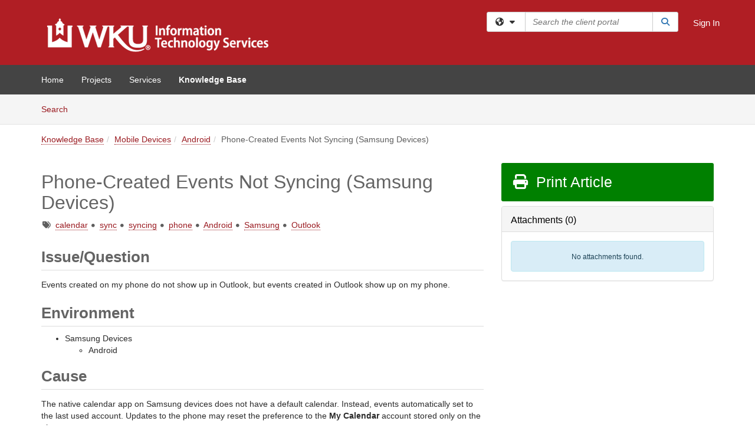

--- FILE ---
content_type: text/html; charset=utf-8
request_url: https://td.wku.edu/TDClient/34/Portal/KB/ArticleDet?ID=2670
body_size: 18060
content:

<!DOCTYPE html>

<html lang="en" xmlns="http://www.w3.org/1999/xhtml">
<head><meta name="viewport" content="width=device-width, initial-scale=1.0" /><!-- Google Tag Manager -->
<script>(function(w,d,s,l,i){w[l]=w[l]||[];w[l].push({'gtm.start':
new Date().getTime(),event:'gtm.js'});var f=d.getElementsByTagName(s)[0],
j=d.createElement(s),dl=l!='dataLayer'?'&l='+l:'';j.async=true;j.src=
'https://www.googletagmanager.com/gtm.js?id='+i+dl;f.parentNode.insertBefore(j,f);
})(window,document,'script','dataLayer','GTM-WR9V5K73');</script>
<!-- End Google Tag Manager --><script>
  window.TdxGtmContext = {"User":{"Id":0,"UID":"00000000-0000-0000-0000-000000000000","UserName":"","FullName":"Public User","AlertEmail":"publicuser@noreply.com","Role":"Experience User","HasTDNext":false,"StandardApplicationNames":null,"TicketApplicationNames":[],"AssetApplicationNames":[],"ClientPortalApplicationNames":[],"Type":"Technician","Analytics":{"Title":null,"Organization":null}},"Partition":{"Id":3037,"Name":"Western Kentucky University Production"},"BillableEntity":{"Id":1,"Name":"Western Kentucky University","SalesForceIdentifier":"0013600000EM5OIAA1","GWMIID":"7a80ed4e-d28b-40ab-a7ac-0b707af8085a"},"Environment":{"ShortName":"PRD"}};
</script><script src="/TDPortal/Content/Scripts/jquery/2.2.4/jquery.min.js?v=20260120201726"></script><script src="/TDPortal/Content/Scripts/jquery-migrate/1.4.1/jquery-migrate.min.js?v=20260120201726"></script><script src="/TDPortal/Content/Scripts/jquery-ui/1.13.2/jquery-ui-1.13.2.custom.timepicker.min.js?v=20260120202054"></script><link href="/TDPortal/Content/Styles/jquery-ui/1.13.2/jquery-ui.compiled.min.css?v=20260120202056" rel="stylesheet" type="text/css"  /><link href="/TDPortal/Content/bootstrap/3.4.1/dist/css/bootstrap.min.css?v=20260120201726" rel="stylesheet" type="text/css" id="lnkBootstrapCSS" /><script src="/TDPortal/Content/bootstrap/3.4.1/dist/js/bootstrap.min.js?v=20260120201726"></script><link href="/TDPortal/Content/FontAwesome/css/fontawesome.min.css?v=20260120201724" rel="stylesheet" type="text/css" id="lnkFontAwesome" /><link href="/TDPortal/Content/FontAwesome/css/solid.css?v=20260120201724" rel="stylesheet" type="text/css"  /><link href="/TDPortal/Content/FontAwesome/css/regular.css?v=20260120201724" rel="stylesheet" type="text/css"  /><link href="/TDPortal/Content/FontAwesome/css/brands.css?v=20260120201724" rel="stylesheet" type="text/css"  /><link href="/TDPortal/Content/FontAwesome/css/v4-shims.css?v=20260120201724" rel="stylesheet" type="text/css"  /><link href="/TDClient/Styles/bootstrap_custom.min.css?v=20260120202054" rel="stylesheet" type="text/css"  /><link href="/TDClient/Styles/TDStyles.min.css?v=20260120202056" rel="stylesheet" type="text/css"  /><link href="https://td.wku.edu/TDPortal/BE/Style/1/TDClient/34?v=20230323155456" rel="stylesheet" type="text/css" /><script src="/TDPortal/Content/Scripts/tdx/dist/TDJSFramework.compiled.min.js?v=20260120202054"></script><script src="/TDPortal/Content/Scripts/tdx/dist/modalFocusTrap.min.js?v=20260120202052"></script><script src="/TDPortal/Content/Scripts/underscore/1.12.1/underscore-min.js?v=20260120201726"></script>
<script src="/TDClient/Scripts/clientOS.min.js?v=20260120202046"></script>
<script src="/TDClient/Scripts/collapseMe.min.js?v=20260120202046"></script>
<script src="/TDClient/Scripts/tdsearchfilter.min.js?v=20260120202046"></script>
<script src="/TDClient/Scripts/SiteSearch.min.js?v=20260120202046"></script>
<script src="/TDPortal/Content/Scripts/tdx/dist/elasticsearchAutocomplete.min.js?v=20260120202052"></script>
<link id="ctl00_ctl00_lnkFavicon" rel="icon" href="https://td.wku.edu/TDPortal/BE/Icon/1/34?v=20230323155456" />

    
    <script async src="//www.googletagmanager.com/gtag/js?id=G-QRYYVWVP3B"></script>
    <script>

      $(function () {

        window.dataLayer = window.dataLayer || [];
        function gtag() { dataLayer.push(arguments); }
        gtag('js', new Date());
        // Be sure to set the proper cookie domain to the customer's full subdomain when sending the pageview hit.
        gtag('config', 'G-QRYYVWVP3B', { 'cookie_domain': 'td.wku.edu' });

        });

    </script>

  

  <script>

      $(function () {
        var masterUi = MasterUI({
          isPostback: false,
          baseUrl: '/TDClient/',
          isTdGoogleAnalyticsEnabled: true,
          isAuthenticated: false
          });

        $('#collapseMe').collapseMe({
          toggleVisibilitySelector: '.navbar-toggle'
        });

        TeamDynamix.addRequiredFieldHelp();
      });

      // The sub-nav menu uses padding-top to position itself below the header bar and main navigation sections. When the
      // window is resized, there is a chance that the content of these header or nav sections wraps, causing the height
      // to change, potentially covering the sub-nav menu, which is obviously a big usability problem. This function
      // listens for when the window size or orientation is changing (and also when the window first loads), and adjusts
      // the padding so that the sub-nav menu appears in the correct location.
      $(window).bind('load ready resize orientationchange', function () {
        var headerHeight = $('#divMstrHeader').height();
        $('#navShim').css({
          "padding-top": headerHeight
        });

        $('#content').css({
          "padding-top": headerHeight,
          "margin-top": headerHeight * -1
        });
      });
  </script>

  
  
  
  <script src="/TDPortal/Content/select2/v3/select2.min.js?v=20260120203406"></script><link href="/TDPortal/Content/select2/v3/select2.compiled.min.css?v=20260120203406" rel="stylesheet" type="text/css" id="lnkSelect2" />
  <script src="/TDClient/Scripts/attachmentHandler.min.js?v=20260120202054"></script>

  <style type="text/css">
    .honey-pot-div {
      display: none;
    }
  </style>

  <script>
    

    function shareArticle() {
      if ($('#ctl00_ctl00_cpContent_cpContent_shareRecipients').val().trim() === "") {
        alert('You must first enter a valid email.');
        $('#btnShare').progressButton('reset');
      }
      else {
        __doPostBack('ctl00$ctl00$cpContent$cpContent$btnSendShare', '');
      }
    }

    function closeShareModal() {
      $('#divShareModal').modal('hide');
      $('#btnShare').progressButton('reset');
    }

    function toggleFeedback(isHelpful) {
      $('#divHelpfulComments').show();
      $('#divHelpfulYesNo').hide();
      $('#ctl00_ctl00_cpContent_cpContent_hdnIsHelpful').val(isHelpful);
      $('#ctl00_ctl00_cpContent_cpContent_txtComments').focus();
    }

    function toggleFeedbackResult() {
      $('#divWasHelpful, #divFeedbackRecorded, #divHelpfulComments, #divHelpfulYesNo').toggle();
    }

    // The following two functions were added as a result of ticket ID: 1392522. We are generating these buttons dynamically to
    // prevent bots from clicking them and posting feedback on an article. Additionally, we have an input that is hidden from
    // the user. If a bot enters text in that input, which it likely will (bots love filling out forms), then we don't accept the
    // form submission
    function generateFeedbackButtons() {
      var $btnHelpfulYes = $('<button id="btnHelpfulYes" type="button" class="btn btn-primary gutter-left" onclick="toggleFeedback(1);">Yes</button>');
      var $btnHelpfulNo = $('<button id="btnHelpfulNo" type="button" class="btn btn-primary gutter-left-sm" onclick="toggleFeedback(0);">No</button>');

      $('#divWasHelpful').append($btnHelpfulYes);
      $('#divWasHelpful').append($btnHelpfulNo);
    }
    function attemptAddFeedback(e) {
      if ($('#honeyPot').val() !== '') {
        e.preventDefault();
        window.location.reload();
      }
    }

    function cancelFeedback() {
      $('#ctl00_ctl00_cpContent_cpContent_txtComments').val('');
      $('#divHelpfulComments, #divHelpfulYesNo').toggle();
    }

    function confirmDeleteFeedback(id) {
      if (confirm('Are you sure you want to delete this feedback? This cannot be undone.')) {
        $('#ctl00_ctl00_cpContent_cpContent_hdnFeedbackID').val(id);
        __doPostBack('ctl00$ctl00$cpContent$cpContent$btnDeleteFeedback', '');
      }
    }

    function toggleAddressed(id, isAddressed) {
      $('#ctl00_ctl00_cpContent_cpContent_hdnFeedbackID').val(id);
      $('#ctl00_ctl00_cpContent_cpContent_hdnIsAddressed').val(isAddressed);
      __doPostBack('ctl00$ctl00$cpContent$cpContent$btnToggleAddressed', '');
    }

    $(function () {
      

      generateFeedbackButtons();
      $('[data-toggle="popover"]').popover();

      var attachmentHandler = new TeamDynamix.AttachmentHandler({
        containerSelector: '.js-article-attachments',
        resultLabelSelector: '#ctl00_ctl00_cpContent_cpContent_lblResults_lblResults-label',
        baseControllerUrl: '/TDClient/34/Portal/Shared/Attachments',
        antiForgeryToken: 'aEN4_ufhCYAgBiG-ESByYL3PoKWQHO300Hqb_D3VHW6N6nmdojwemIvsHDUWVjrAVY88xtlynUoOl0zW80J9JrWyZoo1:_vYGbR_l5oLhjgjve1MF8mcVFP-NPEEbic-AYUzzJHFk9R5AiANRL36ikPCbKGflyTpoILpjYLcGnj-Phc-Zh0yA1Q41',
        itemId: 2670,
        componentId: 26,
        feedId: 'articleFeed',
        readOnly: false
      });

      $('#btnShare').on('click', function () {
        shareArticle();
      });

      // Don't try and update the table styles if the user wanted to opt out.
      $('#ctl00_ctl00_cpContent_cpContent_divBody table:not(.SkipTableFixup)').each(function () {
        var padding = $(this).attr('cellpadding');
        var spacing = $(this).attr('cellspacing');

        $(this).css("border-collapse", "separate");

        if (spacing) {
          $(this).css("border-spacing", spacing + "px");
        }

        $(this).find('td').each(function () { $(this).css('padding', padding + 'px') });
      });

      
    });

    
  </script>



<meta property="og:title" content="Phone-Created Events Not Syncing (Samsung Devices)" />
<meta property="og:type" content="article" />
<meta property="og:url" content="https://td.wku.edu/TDClient/34/Portal/KB/ArticleDet?ID=2670" />
<meta property="og:image" content="https://td.wku.edu/TDPortal/BE/Logo/1/34" />
<meta property="og:description" content="Instructions for changing the default calendar on Samsung devices running Android OS." />
  <meta property="og:site_name" content="Western Kentucky University - Knowledge Base" />
  <meta property="article:section" content="Android" />
  <meta property="article:published_time" content="2017-04-13T14:48Z" />
  <meta property="article:modified_time" content="2025-11-06T20:08Z" />
    <meta property="article:tag" content="calendar" />
    <meta property="article:tag" content="sync" />
    <meta property="article:tag" content="syncing" />
    <meta property="article:tag" content="phone" />
    <meta property="article:tag" content="Android" />
    <meta property="article:tag" content="Samsung" />
    <meta property="article:tag" content="Outlook" /><title>
	Article - Phone-Created Events Not Sy...
</title></head>
<body>
<!-- Google Tag Manager (noscript) -->
<noscript><iframe src="https://www.googletagmanager.com/ns.html?id=GTM-WR9V5K73"
height="0" width="0" style="display:none;visibility:hidden"></iframe></noscript>
<!-- End Google Tag Manager (noscript) -->
<form method="post" action="/TDClient/34/Portal/KB/ArticleDet?ID=2670" onsubmit="javascript:return WebForm_OnSubmit();" id="aspnetForm">
<div class="aspNetHidden">
<input type="hidden" name="__EVENTTARGET" id="__EVENTTARGET" value="" />
<input type="hidden" name="__EVENTARGUMENT" id="__EVENTARGUMENT" value="" />
<input type="hidden" name="__VIEWSTATE" id="__VIEWSTATE" value="tuALDhPrfgnpoB5ueYcOVrdTdKLVhuW10IhBRxAVA+xPflqyurB2+/HY2sbbcJsARoPG15sDSLIwThd9dduoE7w3+H9N/ONfZ+HaUZsU6qwaRQICOYAlWFYNoyjq2uJ+Rs/F6AtX6cpUYuyS58aRKDps/QpMw+icMka1Eb6m4brDSMshq39DmzqXlXO2aDJ7QINjEa6b/JgFavzmHdaDU8NMG3OMeBnk19P3WowSCIKauiqxTVN4LdzCME3q0Q1DhwrSgZA5jHQqupq6zyD9eh08EjURvK8ke638IdqnqV8OHOd2630evjYEcaygFavkMD+FOUXvMVctYmlyWgBJU7B60OT06BSPv/+m06VhNAo3ztI8tiIAzpWm6agf2j5A/0HA8LQG1E80JDB6i7JkT5Tf3GesyHWoW2J/ULjCkzKvuWmKOVH+0O9gc6QQQyxSKTXgp6bGun0QsUssRzU1CAM2J7nyFU9hd9I7X05KkKNc8iRuQpg3JFDITCKksJyyIP6oT7tOl8RZVneEHNjiyxp6dGcW7MudcPEXhjKAkPKWG/G8/ZxzlyqPOo5RFJ5SqBCboloV6rbZBma0YUKbGCuph3crVIwJk9jCg/0iZ04Iod2pArKt0s16QF/858piVnIbYWTLRJ17NDeQRtYardyXltNUNTSOcJQGZmxLO3ZJDtSAiDkt2GQtKGhoJHa5tNT5sEiwcrwuBwYOzP37z02xJKug2BjTA9gnH5bGwp9i6FjB1cdkbZJOdhLZ+UQps1FNlvPC/w3q2g7D0fZy+4k8C/yeXDEVyrM0LjvSMf2dtNFnc7ORn2AdXUGdBHjjU6JXw1VRGXPR985CcLSd7+y5NxStUcyKbGfLetIvskhahne/6FFSwyP17d+XUywqpZb/iVuY6w5cCVz6181uprbeeShaeXbXcLq37kswtyNGCfoaePyBvS+UAJ/[base64]/XU+Zr3hbUvm60HsKjO/pW4s4wVG27r/kMSmROfMA1LrljTlJZU7TnNIuQlsD88gxQhiAS4RrF7sZLhym1tosDT1vWnuVVCfE/N5rQD1BCH8jKiGrKi/1PMNcXGQK60X8ch6XTPy9LH58Kg5TLWpPnjLFcoOVKQN+V2YYUkOfXI5fyzeqaEd/WB4X2jt2JyqCmyiX1FGotb5vE9BZ3PZ0phlUS+DHzYeFF+aua5fw6cbK1C+139whbAh4dm0g2KBihsQtJG9HtF8Vl7hOOPMyTJGhrPZvjvx2pvUTHxCAr/xEqVGxndKRcPXiZDxp/8XEVF+mv9LZuDTgvf4WbiK0LzLx3VM9ZCewpBOZbd3T7Htxts3hMHDdRJQk33Du5lFMd95Y2Gv6bxccPLzmX9V+tUpLNzwsaa/ZRh/99NSIx+eQENpPI/KXktWq4i/cH0gMUNEe0Su85g5G3wPi+R3WmnRc/5KOJvfFpp37UtG2C1HqJ8OVwFwNq8jGf9HRxbyIygxU3Hxggftlzq7HIgqsmHJmpQuIdxb8AH8hBpC6on3Hd2Q/0HFlsj9buAYRg+8plJ0ATzeLROxngjCFwg3X3Nmz+GOLaYCzypZxvPrVPwb1RPVQ40OXIvk84cVGAe4mqOJsi0tz61tCYzgTm/wjfouFdVpOu74VgtGzPSQ6IKCWC6uixJ9AfKxvC4+2wQ9iIDZxonsiKrCSIQy3LhH3E0ploOCqJ25ZOhZNO1bRqSc7KPV3h374AE/zPIE4XKAuaJ1HBAcDPmOomCmFvSsRDyvOR6EmHwleBp51rHWgRkaojpXqpBWtmPMBXcT5p+EKhcEyWDJnhOfyUbXj4lQHt2dRmKCDmhvpkrCOFjCvuOLAfYoNIK/UTGj7cie5TcVmAqStSDfQbS53X7q5DUVSZMMpRiKw+1whxZSmOXvDfqLg8o+I90cGAJgvY5CVhW5n332NprbUUZCIO+QP1ziyvMTA1MhmsezBBQuQW5Ug1xLOJz5MDI/aHulCnxPLUjpaeNR1tVs031DP3Nq9dtoFz401HeR3Lb1HYrCnk69ZZzgiludtZ+ml+oP2PkAibgwox6FByKY3CpJuaOUiTQY/lbZ9w1ljrYVDAXJWMI8Qcw/n7FGkOw1ELKuhxJz2h6PD8lLA7yp8QFl085KFa7PfS1Q1RYU0xI6+CJXFGEei/JLGWrN6NfMLPdCm1WS8EyqwrtCXrj1/qWPHqT4Ejmb2Gpoz2aq+9qKi2q6CaV9yyokrKkbU7N7l2c4FRqlvmdAWpmawpu8rE4tY/ARH+IIYNoJpLAFku/GkvgAwNgRpLDmWth0cJgvoMSU7lZSiGFGhon17RJPLwA+nz1cTrkUAP7FKmBYUS2gDWXv6Nj/xUDV0RVacmo3A455ynAVtuJqi64a//W5e+O/lkP5LIs9D9VCb1I/[base64]/qLqqKgehcWVW9aaXgQmlzFk67iiOB/1AfCcWuyTMMYxepb9DJV/Lkr90lEs4JhlLWC+XdFyRzbFWwxAYYh5dEFMpG9y5MMOpcaY878k6LsMXjF64jIfr7kTgc8+JERLbohtBakC3kh/lJwCj0uHpyitQ77fa211GBLKrkyiOd2yai+t7Se/nMW/Ta0M00oAKjoEk89GaG95TkkY6jSQIXqnn7sDcL46L07Atn7zB+jgzMEz/F+Bud67oF+2A8Gx9DY5NKuTx0u/w84YeQX8tOpdAajm2j6VvRHi3XlYzAedJPQwc0Lqhow+8H8TR5e5EwQTYXxwBWRvSF4SzgkJ1p3WSN67OXLJDDu6g==" />
</div>

<script type="text/javascript">
//<![CDATA[
var theForm = document.forms['aspnetForm'];
if (!theForm) {
    theForm = document.aspnetForm;
}
function __doPostBack(eventTarget, eventArgument) {
    if (!theForm.onsubmit || (theForm.onsubmit() != false)) {
        theForm.__EVENTTARGET.value = eventTarget;
        theForm.__EVENTARGUMENT.value = eventArgument;
        theForm.submit();
    }
}
//]]>
</script>


<script src="/TDClient/WebResource.axd?d=pynGkmcFUV13He1Qd6_TZMSMQxVWLi4fik2rw1_u_hZsCNzwv5c621ov6_ZX_wzTt5vh-g2&amp;t=638901392248157332" type="text/javascript"></script>


<script src="/TDClient/ScriptResource.axd?d=nv7asgRUU0tRmHNR2D6t1NXOAgTb3J37FC1L2PfbYYFmSPm-ANa7n6FP0x7BAsbHeL4jfY3ptd1q7zKKVI7DbuXZcwEoKOwj9WxCI1VrQlbWE1Trg1t1GmJDN43kQMJsB7X8tw2&amp;t=ffffffff93d1c106" type="text/javascript"></script>
<script src="/TDClient/ScriptResource.axd?d=NJmAwtEo3Ipnlaxl6CMhvmVxW3-Ljsg_2Hna32smxrg-6ogyYAN3UTPsJQ8m1uwzn_kuf2Wpne6NSFmYui3h0wCQhJN3ZUiLTNkvhiIgZpq74-lKmofUPQGJ8own8RI2_mwAcmvlSj2WBnqwm5Wj4cyNvv81&amp;t=5c0e0825" type="text/javascript"></script>
<script src="/TDClient/ScriptResource.axd?d=dwY9oWetJoJoVpgL6Zq8OLdGoo5BVWQ_Eo60QZTEhEcHeiVfwgY9tLCgzdZ5TRwvrwYEnOvujbNccOVLUfWtUg4HivSIsewg6JABxkBGEqVVV64eiRyCAsPDqh6tUioISUQKB74sWMO4Er2mHrWEIWs_sBM1&amp;t=5c0e0825" type="text/javascript"></script>
<script src="/TDClient/WebResource.axd?d=xtfVMqdF1exC2MBVkOJwMveStDR5kg3dbZWgIXMXZmB1xXom6CcIrWFgHa7jsp4qJuFW2L5XShudyzlBsIO3JhCfiU5HmL2BDz__mCv9dznmBlEMS7LvcYg6wTdPTrAXIXI2CvtjwlnpZd-j4Zpsx2wG_uA1&amp;t=639045194120000000" type="text/javascript"></script>
<script src="/TDClient/WebResource.axd?d=sp7vCoAo-SSYfpsQ1sYBBeEDnwCGxDYEwZCM0ler88yoVZIPDXMk1C3XF2L2L0xrbB8Rvhli51TswRlmPIOCZgaY58lKhPr-Pv1jTFJ1oUAu7x6RDtNFZUxbtxs3KYQGLK6FpPD5bKuB0e0NmS9HkAqRVks1&amp;t=639045194120000000" type="text/javascript"></script>
<script src="/TDClient/WebResource.axd?d=icMURy63hv40LPPfq4rTvmm-RfB_YkC6rEEF_2QOO68q3TseXYNBetRKKgBXJ8mn2e8UIgCPiV23HaQUZbjySMHqSgmYZgLcYltBqwD2_EK8aQ08zBuqc3ZBVZITQrbtn6w46dRxFLibMIQg0Aho73rn8Rpxrzg5YMG_JR0UOrUR0wlZ0&amp;t=639045194120000000" type="text/javascript"></script>
<script src="/TDClient/WebResource.axd?d=1HpFfNpwNihNfEP1lyJHvdPVqbv8KRoFH4-_ZORUgPOP-bqmmtIJRvFQc7828Vf59O_-fdBXcnwdv-hYp5RptPuHmMR0kGQM0_3rS4Z7sKfC7jy9Cc_8fyfcUWa8psszacEQlAXHPXmNwyRymbGSywEmhrE1&amp;t=639045194120000000" type="text/javascript"></script>
<script type="text/javascript">
//<![CDATA[
function WebForm_OnSubmit() {
CKEditor_TextBoxEncode('ctl00_ctl00_cpContent_cpContent_shareBody_txtBody', 0); if (typeof(ValidatorOnSubmit) == "function" && ValidatorOnSubmit() == false) return false;
return true;
}
//]]>
</script>

<div class="aspNetHidden">

	<input type="hidden" name="__VIEWSTATEGENERATOR" id="__VIEWSTATEGENERATOR" value="784CA02E" />
</div>
<script type="text/javascript">
//<![CDATA[
Sys.WebForms.PageRequestManager._initialize('ctl00$ctl00$smMain', 'aspnetForm', ['tctl00$ctl00$cpContent$cpContent$UpdatePanel1','','tctl00$ctl00$cpContent$cpContent$upFeedbackGrid','','tctl00$ctl00$cpContent$cpContent$lblResults$ctl00',''], ['ctl00$ctl00$cpContent$cpContent$btnSubmitComments','','ctl00$ctl00$cpContent$cpContent$btnToggleSubscribe','','ctl00$ctl00$cpContent$cpContent$btnToggleFavorite','','ctl00$ctl00$cpContent$cpContent$btnSendShare',''], [], 90, 'ctl00$ctl00');
//]]>
</script>

<div id="ctl00_ctl00_upMain" style="display:none;">
	
    <div id="ctl00_ctl00_pbMain" class="progress-box-container"><div class="progress-box-body"><div class="well shadow"><h2 class="h4 gutter-top-none">Updating...</h2><div class="progress" style="margin-bottom: 0;"><div class="progress-bar progress-bar-striped active" role="progressbar" aria-valuemin="0" aria-valuemax="100" style="width: 100%"></div></div></div></div></div>
  
</div>

<header id="ctl00_ctl00_navHeader" role="banner">

  <div id="divMstrHeader" class="master-header NoPrint" style="background-color: #fff;">

  

  <div class="logo-header-full hidden-xs">

    
    <div class="pull-left">
      <a href="#mainContent" class="sr-only sr-only-focusable">Skip to main content</a>
    </div>


    <div id="ctl00_ctl00_divPageHeader" class="container logo-header clearfix" style="padding: 5px;">

      <div id="divLogo" class="pull-left logo-container">

        <a href="http://www.wku.edu/"
           target="_blank">
          <img src="/TDPortal/BE/Logo/1/34" alt="Western Kentucky University Home Page" class="js-logo img-responsive" />
          <span class="sr-only">(opens in a new tab)</span>
        </a>

      </div>

      <div class="master-header-right pull-right padding-top padding-bottom">

        

          <div class="pull-left topLevelSearch input-group">
            <div id="SiteSearch-e2f845bd8eb2475a8eb97a74ecfd4d18" class="gutter-bottom input-group site-search" style="max-width: 400px;">
  <div id="SiteSearch-dropdown-e2f845bd8eb2475a8eb97a74ecfd4d18" class="input-group-btn">
    <button type="button" id="SiteSearch-filter-e2f845bd8eb2475a8eb97a74ecfd4d18" class="btn btn-default dropdown-toggle" data-toggle="dropdown"
            aria-haspopup="true" aria-expanded="false" title="Filter your search by category" data-component="all">
      <span class="fa-solid fa-solid fa-earth-americas"></span><span class="fa-solid fa-fw fa-nopad fa-caret-down" aria-hidden="true"></span>
      <span class="sr-only">
        Filter your search by category. Current category:
        <span class="js-current-component">All</span>
      </span>
    </button>
    <ul tabindex="-1" aria-label="Filter your search by category" role="menu" class="dropdown-menu" >
      <li>
        <a role="menuitem" href="javascript:void(0);" data-component-text="All" data-component="all" data-component-icon="fa-solid fa-earth-americas" title="Search all areas">
          <span class="fa-solid fa-fw fa-nopad fa-earth-americas" aria-hidden="true"></span>
          All
        </a>
      </li>

      <li aria-hidden="true" class="divider"></li>

        <li role="presentation">
          <a role="menuitem" href="javascript:void(0);" data-component-text="Knowledge Base" data-component="kb" data-component-icon="fa-lightbulb" title="Search Knowledge Base">
            <span class="fa-regular fa-fw fa-nopad fa-lightbulb" aria-hidden="true"></span>
            Knowledge Base
          </a>
        </li>

        <li role="presentation">
          <a role="menuitem" href="javascript:void(0);" data-component-text="Service Catalog" data-component="sc" data-component-icon="fa-compass" title="Search Service Catalog">
            <span class="fa-solid fa-fw fa-nopad fa-compass" aria-hidden="true"></span>
            Service Catalog
          </a>
        </li>

    </ul>
  </div>

  <label class="sr-only" for="SiteSearch-text-e2f845bd8eb2475a8eb97a74ecfd4d18">Search the client portal</label>

  <input id="SiteSearch-text-e2f845bd8eb2475a8eb97a74ecfd4d18" type="text" class="form-control" autocomplete="off" placeholder="Search the client portal" title="To search for items with a specific tag, enter the # symbol followed by the name of the tag.
To search for items using exact match, place double quotes around your text." />

  <span class="input-group-btn">
    <button id="SiteSearch-button-e2f845bd8eb2475a8eb97a74ecfd4d18" class="btn btn-default" type="button" title="Search">
      <span class="fa-solid fa-fw fa-nopad fa-search blue" aria-hidden="true"></span>
      <span class="sr-only">Search</span>
    </button>
  </span>
</div>

<script>
  $(function() {
    var siteSearch = new TeamDynamix.SiteSearch({
      searchUrl: "/TDClient/34/Portal/Shared/Search",
      autocompleteSearchUrl: '/TDClient/34/Portal/Shared/AutocompleteSearch',
      autocompleteResultsPosition: 'fixed',
      autocompleteResultsZIndex: 1000,
      searchTextBoxSelector: '#SiteSearch-text-e2f845bd8eb2475a8eb97a74ecfd4d18',
      searchComponentFilterButtonSelector: '#SiteSearch-filter-e2f845bd8eb2475a8eb97a74ecfd4d18',
      searchButtonSelector: '#SiteSearch-button-e2f845bd8eb2475a8eb97a74ecfd4d18',
      searchFilterDropdownSelector: '#SiteSearch-dropdown-e2f845bd8eb2475a8eb97a74ecfd4d18',
      showKnowledgeBaseOption: true,
      showServicesOption: true,
      showForumsOption: false,
      autoFocusSearch: false
    });
  });
</script>
          </div>

        
          <div title="Sign In" class="pull-right gutter-top-sm">
            <a href="/TDClient/34/Portal/Login.aspx?ReturnUrl=%2fTDClient%2f34%2fPortal%2fKB%2fArticleDet%3fID%3d2670">
              Sign In
            </a>
          </div>
        
      </div>

    </div>

  </div>

  <nav id="ctl00_ctl00_mainNav" class="navbar navbar-default themed tdbar" aria-label="Primary">
    <div id="navContainer" class="container">

      <div class="navbar-header">
        <button type="button" class="pull-left navbar-toggle collapsed themed tdbar-button-anchored tdbar-toggle gutter-left" data-toggle="collapse" data-target=".navbar-collapse">
          <span class="tdbar-button-anchored icon-bar"></span>
          <span class="tdbar-button-anchored icon-bar"></span>
          <span class="tdbar-button-anchored icon-bar"></span>
          <span class="sr-only">Show Applications Menu</span>
        </button>
        <a class="navbar-brand hidden-sm hidden-md hidden-lg themed tdbar-button-anchored truncate-be" href="#">

          ITS Client Portal
        </a>
      </div>

      <div id="td-navbar-collapse" class="collapse navbar-collapse">

        <ul class="nav navbar-nav nav-collapsing" id="collapseMe">

          
            <li class="themed tdbar-button-anchored hidden-sm hidden-md hidden-lg">
              <a href="/TDClient/34/Portal/Login.aspx?ReturnUrl=%2fTDClient%2f34%2fPortal%2fKB%2fArticleDet%3fID%3d2670">Sign In</a>
            </li>
          
            <li id="divSearch" class="themed tdbar-button-anchored hidden-sm hidden-md hidden-lg">
              <a href="/TDClient/34/Portal/Shared/Search" title="search">Search</a>
            </li>
          
              <li id="divDesktop5825dc71-bdf4-4787-bbd7-38256280cfd3" class="themed tdbar-button-anchored">
                <a href="/TDClient/34/Portal/Home/">Home</a>
              </li>
            

          
            <li id="divTDProjects" class="themed tdbar-button-anchored">
              <a href="/TDClient/34/Portal/Projects/">Projects</a>
            </li>
          
            <li id="divTDRequests" class="themed tdbar-button-anchored sr-focusable">
              <a href="/TDClient/34/Portal/Requests/ServiceCatalog">Services</a>
            </li>
          
            <li id="divTDKnowledgeBase" class="themed tdbar-button-anchored sr-focusable">
              <a href="/TDClient/34/Portal/KB/">Knowledge Base</a>
            </li>
          

          <li class="themed tdbar-button-anchored hidden-xs more-items-button" id="moreMenu">
            <a data-toggle="dropdown" title="More Applications" href="javascript:;">
              <span class="sr-only">More Applications</span>
              <span class="fa-solid fa-ellipsis-h" aria-hidden="true"></span>
            </a>
            <ul class="dropdown-menu dropdown-menu-right themed tdbar" id="collapsed"></ul>
          </li>

        </ul>
      </div>

    </div>

  </nav>

  </div>

  </header>



<div id="navShim" class="hidden-xs hidden-sm"></div>
<main role="main">
  <div id="content">
    <div id="mainContent" tabindex="-1"></div>
    

  <nav id="ctl00_ctl00_cpContent_divTabHeader" class="tdbar-sub NoPrint hidden-xs navbar-subnav" aria-label="Knowledge Base">
      <a href="#kbContent" class="sr-only sr-only-focusable">Skip to Knowledge Base content</a>
      <div class="container clearfix">
        <ul class="nav navbar-nav js-submenu" id="kbSubMenu" style="margin-left: -15px;">
          
          <li>
            <a href="/TDClient/34/Portal/KB/Search">Search <span class="sr-only">Articles</span></a>
          </li>

          
          
        </ul>
      </div>
    </nav>
  

  <div id="kbContent" class="container gutter-top gutter-bottom" tabindex="-1" style="outline:none;">
    

<input type="hidden" name="ctl00$ctl00$cpContent$cpContent$hdnFeedbackID" id="ctl00_ctl00_cpContent_cpContent_hdnFeedbackID" />
<input type="hidden" name="ctl00$ctl00$cpContent$cpContent$hdnIsAddressed" id="ctl00_ctl00_cpContent_cpContent_hdnIsAddressed" />

<span id="ctl00_ctl00_cpContent_cpContent_lblResults_ctl00" aria-live="polite" aria-atomic="true"><span id="ctl00_ctl00_cpContent_cpContent_lblResults_lblResults-label" class="red tdx-error-text"></span></span>

<a id="ctl00_ctl00_cpContent_cpContent_btnSendShare" tabindex="-1" class="hidden" aria-hidden="true" href="javascript:WebForm_DoPostBackWithOptions(new WebForm_PostBackOptions(&quot;ctl00$ctl00$cpContent$cpContent$btnSendShare&quot;, &quot;&quot;, true, &quot;&quot;, &quot;&quot;, false, true))">Blank</a>

<div class="clearfix">
  <nav aria-label="Breadcrumb">
    <ol class="breadcrumb pull-left">
      <li><a href="/TDClient/34/Portal/KB/">Knowledge Base</a></li><li><a href="/TDClient/34/Portal/KB/?CategoryID=39">Mobile Devices</a></li><li class="active"><a href="/TDClient/34/Portal/KB/?CategoryID=105">Android</a></li><li class="active">Phone-Created Events Not Syncing (Samsung Devices)</li>
    </ol>
  </nav>
  <span class="js-open-monitor" style="display: none;"></span>
</div>



<div class="row gutter-top">

<div id="divMainContent" class="col-md-8">

<h1 class="gutter-top" style="-ms-word-wrap: break-word; word-wrap: break-word;">
  Phone-Created Events Not Syncing (Samsung Devices)
</h1>

<div id="ctl00_ctl00_cpContent_cpContent_divTags">
  <span class="sr-only">Tags</span>
  <span class="fa-solid fa-tags gray gutter-right-sm" aria-hidden="true" title="Tags"></span>
  
      <a href="/TDClient/34/Portal/KB/Search?SearchText=%2523calendar" id="ctl00_ctl00_cpContent_cpContent_rptTags_ctl00_TagControl1_lnkDisplay" title="calendar">calendar</a>

    
      <span class="fa-solid fa-circle gray gutter-right-sm font-xs vert-middle" aria-hidden="true"></span>
    
      <a href="/TDClient/34/Portal/KB/Search?SearchText=%2523sync" id="ctl00_ctl00_cpContent_cpContent_rptTags_ctl02_TagControl1_lnkDisplay" title="sync">sync</a>

    
      <span class="fa-solid fa-circle gray gutter-right-sm font-xs vert-middle" aria-hidden="true"></span>
    
      <a href="/TDClient/34/Portal/KB/Search?SearchText=%2523syncing" id="ctl00_ctl00_cpContent_cpContent_rptTags_ctl04_TagControl1_lnkDisplay" title="syncing">syncing</a>

    
      <span class="fa-solid fa-circle gray gutter-right-sm font-xs vert-middle" aria-hidden="true"></span>
    
      <a href="/TDClient/34/Portal/KB/Search?SearchText=%2523phone" id="ctl00_ctl00_cpContent_cpContent_rptTags_ctl06_TagControl1_lnkDisplay" title="phone">phone</a>

    
      <span class="fa-solid fa-circle gray gutter-right-sm font-xs vert-middle" aria-hidden="true"></span>
    
      <a href="/TDClient/34/Portal/KB/Search?SearchText=%2523Android" id="ctl00_ctl00_cpContent_cpContent_rptTags_ctl08_TagControl1_lnkDisplay" title="Android">Android</a>

    
      <span class="fa-solid fa-circle gray gutter-right-sm font-xs vert-middle" aria-hidden="true"></span>
    
      <a href="/TDClient/34/Portal/KB/Search?SearchText=%2523Samsung" id="ctl00_ctl00_cpContent_cpContent_rptTags_ctl10_TagControl1_lnkDisplay" title="Samsung">Samsung</a>

    
      <span class="fa-solid fa-circle gray gutter-right-sm font-xs vert-middle" aria-hidden="true"></span>
    
      <a href="/TDClient/34/Portal/KB/Search?SearchText=%2523Outlook" id="ctl00_ctl00_cpContent_cpContent_rptTags_ctl12_TagControl1_lnkDisplay" title="Outlook">Outlook</a>

    
</div>



<div id="ctl00_ctl00_cpContent_cpContent_divBody" class="gutter-top break-word ckeShim clearfix"><h2><strong>Issue/Question</strong></h2>

<p>Events created on my phone do not show up in Outlook, but events created in Outlook show up on my phone.</p>

<h2><strong>Environment</strong></h2>

<ul>
	<li>Samsung Devices
	<ul>
		<li>Android</li>
	</ul>
	</li>
</ul>

<h2><strong>Cause</strong></h2>

<p>The native calendar app on Samsung devices does not have a default calendar. Instead, events automatically set to the last used account. Updates to the phone may reset the preference to the <strong>My Calendar</strong> account stored only on the phone.</p>

<h2><strong>Resolution</strong></h2>

<ol>
	<li>Open the&nbsp;<strong>Calendar&nbsp;<span aria-hidden="true" aria-label="icon" role="region" tabindex="-1"><span class="fa-solid fa-calendar " style="color: #000000"></span></span>&nbsp;</strong>app</li>
	<li>Tap the&nbsp;<span aria-hidden="true" aria-label="icon" role="region" tabindex="-1"><span class="fa-solid fa-circle-plus " style="color: #000000"></span></span>&nbsp;to make an event.</li>
	<li>Tap&nbsp;<strong>My calendars</strong> under location.</li>
	<li>Select the desired account (e.g. WKU) to add to the calendar of.</li>
	<li>Tap&nbsp;<strong>Save</strong>​​​​​​​.</li>
</ol></div>

<div id="ctl00_ctl00_cpContent_cpContent_divFeedback2" class="well gutter-top-lg">

  <div class="row" id="divHelpfulYesNo">
    <div class="col-sm-7">
      
        <div>
          <a href="/TDClient/34/Portal/Login.aspx?ReturnUrl=%2fTDClient%2f34%2fPortal%2fKB%2fArticleDet%3fID%3d2670">Sign in to leave feedback</a>
        </div>
      
    </div>
    <div class="col-sm-5 text-right">
      <div id="ctl00_ctl00_cpContent_cpContent_UpdatePanel1" aria-live="polite" aria-atomic="true">
	
          0 reviews
        
</div>
    </div>
  </div>

  </div>



<div class="tab-content gutter-top gutter-bottom">
  
  <div id="ctl00_ctl00_cpContent_cpContent_upFeedbackGrid">
	
        <a id="ctl00_ctl00_cpContent_cpContent_btnToggleAddressed" tabindex="-1" class="hidden" aria-hidden="true" href="javascript:WebForm_DoPostBackWithOptions(new WebForm_PostBackOptions(&quot;ctl00$ctl00$cpContent$cpContent$btnToggleAddressed&quot;, &quot;&quot;, true, &quot;&quot;, &quot;&quot;, false, true))">Blank</a>
        <a id="ctl00_ctl00_cpContent_cpContent_btnDeleteFeedback" tabindex="-1" class="hidden" aria-hidden="true" href="javascript:WebForm_DoPostBackWithOptions(new WebForm_PostBackOptions(&quot;ctl00$ctl00$cpContent$cpContent$btnDeleteFeedback&quot;, &quot;&quot;, true, &quot;&quot;, &quot;&quot;, false, true))">Blank</a>
        
      
</div>
    
    

    
</div>
</div>

<div class="col-md-4">



    <a id="ctl00_ctl00_cpContent_cpContent_btnToggleSubscribe" tabindex="-1" class="hidden" aria-hidden="true" href="javascript:WebForm_DoPostBackWithOptions(new WebForm_PostBackOptions(&quot;ctl00$ctl00$cpContent$cpContent$btnToggleSubscribe&quot;, &quot;&quot;, true, &quot;&quot;, &quot;&quot;, false, true))">Blank</a>

<a id="ctl00_ctl00_cpContent_cpContent_btnToggleFavorite" tabindex="-1" class="hidden" aria-hidden="true" href="javascript:WebForm_DoPostBackWithOptions(new WebForm_PostBackOptions(&quot;ctl00$ctl00$cpContent$cpContent$btnToggleFavorite&quot;, &quot;&quot;, true, &quot;&quot;, &quot;&quot;, false, true))">Blank</a>

<a class="DetailAction print-article" href="/TDClient/34/Portal/KB/PrintArticle?ID=2670" rel="nofollow" target="_blank">  <span class="fa-solid fa-print fa-fw" aria-hidden="true"></span>
Print Article</a>





<div id="divAttachments" class="js-article-attachments"></div>

</div>

</div>

<div id="ctl00_ctl00_cpContent_cpContent_divProgress" style="display: none; z-index: 60;">
  <div id="ctl00_ctl00_cpContent_cpContent_pbMain" class="progress-box-container"><div class="progress-box-body"><div class="well shadow"><h2 class="h4 gutter-top-none">Deleting...</h2><div class="progress" style="margin-bottom: 0;"><div class="progress-bar progress-bar-striped active" role="progressbar" aria-valuemin="0" aria-valuemax="100" style="width: 100%"></div></div></div></div></div>
</div>



  </div>


  </div>
</main>



<script type="text/javascript">
//<![CDATA[
setNavPosition('TDKnowledgeBase');window.CKEDITOR_BASEPATH = 'https://td.wku.edu/TDPortal/Content/ckeditor/';
//]]>
</script>
<script src="https://td.wku.edu/TDPortal/Content/ckeditor/ckeditor.js?t=C6HH5UF" type="text/javascript"></script>
<script type="text/javascript">
//<![CDATA[
var CKEditor_Controls=[],CKEditor_Init=[];function CKEditor_TextBoxEncode(d,e){var f;if(typeof CKEDITOR=='undefined'||typeof CKEDITOR.instances[d]=='undefined'){f=document.getElementById(d);if(f)f.value=f.value.replace(/</g,'&lt;').replace(/>/g,'&gt;');}else{var g=CKEDITOR.instances[d];if(e&&(typeof Page_BlockSubmit=='undefined'||!Page_BlockSubmit)){g.destroy();f=document.getElementById(d);if(f)f.style.visibility='hidden';}else g.updateElement();}};(function(){if(typeof CKEDITOR!='undefined'){var d=document.getElementById('ctl00_ctl00_cpContent_cpContent_shareBody_txtBody');if(d)d.style.visibility='hidden';}var e=function(){var f=CKEditor_Controls,g=CKEditor_Init,h=window.pageLoad,i=function(){for(var j=f.length;j--;){var k=document.getElementById(f[j]);if(k&&k.value&&(k.value.indexOf('<')==-1||k.value.indexOf('>')==-1))k.value=k.value.replace(/&lt;/g,'<').replace(/&gt;/g,'>').replace(/&amp;/g,'&');}if(typeof CKEDITOR!='undefined')for(var j=0;j<g.length;j++)g[j].call(this);};window.pageLoad=function(j,k){if(k.get_isPartialLoad())setTimeout(i,0);if(h&&typeof h=='function')h.call(this,j,k);};if(typeof Page_ClientValidate=='function'&&typeof CKEDITOR!='undefined')Page_ClientValidate=CKEDITOR.tools.override(Page_ClientValidate,function(j){return function(){for(var k in CKEDITOR.instances){if(document.getElementById(k))CKEDITOR.instances[k].updateElement();}return j.apply(this,arguments);};});setTimeout(i,0);};if(typeof Sys!='undefined'&&typeof Sys.Application!='undefined')Sys.Application.add_load(e);if(window.addEventListener)window.addEventListener('load',e,false);else if(window.attachEvent)window.attachEvent('onload',e);})();CKEditor_Controls.push('ctl00_ctl00_cpContent_cpContent_shareBody_txtBody');
CKEditor_Init.push(function(){if(typeof CKEDITOR.instances['ctl00_ctl00_cpContent_cpContent_shareBody_txtBody']!='undefined' || !document.getElementById('ctl00_ctl00_cpContent_cpContent_shareBody_txtBody')) return;CKEDITOR.replace('ctl00_ctl00_cpContent_cpContent_shareBody_txtBody',{"autoGrow_maxHeight" : 175, "autoGrow_minHeight" : 175, "contentsCss" : ['https://td.wku.edu/TDPortal/Content/ckeditor/contents.css', '/TDPortal/Content/FontAwesome/css/fontawesome.min.css', '/TDPortal/Content/FontAwesome/css/brands.min.css', '/TDPortal/Content/FontAwesome/css/regular.min.css', '/TDPortal/Content/FontAwesome/css/solid.min.css', '/TDPortal/Content/FontAwesome/css/v4-shims.min.css'], "height" : "175", "htmlEncodeOutput" : true, "image_previewText" : " ", "removePlugins" : "magicline,devtools,templates,elementspath,fontawesome,youtube,uploadimage,simpleimage,remoteimageblocker", "title" : "Message", "toolbar" : "TDSimple"}); });

var Page_ValidationActive = false;
if (typeof(ValidatorOnLoad) == "function") {
    ValidatorOnLoad();
}

function ValidatorOnSubmit() {
    if (Page_ValidationActive) {
        return ValidatorCommonOnSubmit();
    }
    else {
        return true;
    }
}
        Sys.Application.add_init(function() {
    $create(Sys.UI._UpdateProgress, {"associatedUpdatePanelId":null,"displayAfter":500,"dynamicLayout":true}, null, null, $get("ctl00_ctl00_upMain"));
});
//]]>
</script>
</form>





  <footer role="contentinfo">

    <div class="master-footer">
      <div style="background-color: #444444; color: #FFFFFF; padding: 15px">
    <div class="container">
        <div class="row">
            <div class="col-xs-4">
                <a class="block" href="http://www.wku.edu" alt="WKU - Home" title="WKU - Home" target="_blank">
                    <img class="wku-logo" src="//app.wku.edu/boilerplate/images/logo-wku.svg" alt="Western Kentucky University" title="Western Kentucky University - Logo" style="width: 100%; max-width: 100px">
                </a>
            </div>
            <div class="col-xs-8 text-right" style="color: #CCCCCC">
                <a href="https://www.wku.edu/its" style="color: #CCCCCC" target="_blank">WKU Information Technology Services</a><br>
                270-745-7000<br>
                <a href="https://www.wku.edu/its/chat" style="color: #CCCCCC" target="_blank">wku.edu/its/chat</a><br>
Jody Richards Hall 350
            </div>
        </div>
    </div>
</div>
      
    </div>

  </footer>



<script>

    
    

      // Inject the Google Analytics isogram. This must happen here because it
      // cannot be injected through an external javascript library.
      (function (i, s, o, g, r, a, m) {
        i['GoogleAnalyticsObject'] = r; i[r] = i[r] || function () {
          (i[r].q = i[r].q || []).push(arguments)
        }, i[r].l = 1 * new Date(); a = s.createElement(o),
          m = s.getElementsByTagName(o)[0]; a.async = 1; a.src = g; m.parentNode.insertBefore(a, m)
      })(window, document, 'script', '//www.google-analytics.com/analytics.js', 'ga');
    

      // Per Incident #6707155. Need to focus on img. pseudo-class :focus-within is not supported in IE
      (function ($) {
        var $anchor = $('#divLogo a');
        var $beLogo = $('#divLogo a img');

        $anchor.focus(function () {
          $beLogo.addClass('accessibility-focus-on-logo');
        }).blur(function () {
          $beLogo.removeClass('accessibility-focus-on-logo');
        });

        
        
          const queryParams = new URLSearchParams(window.location.search);
          let showChatbot = true;
          if (queryParams.has('nobot')) {
            const nobotFlag = queryParams.get('nobot');
            if (nobotFlag === '1' || nobotFlag === 'true') {
              showChatbot = false;
            }
          }

          if(showChatbot) {
            $.ajax({
              url: "/TDClient/34/Portal/Chatbots/GetScript",
              type: "GET",
              dataType: 'text',
              success: function (data) {
                
                var jQueryAjaxSettingsCache = jQuery.ajaxSettings.cache;
                jQuery.ajaxSettings.cache = true;
                $(document.body).append(data);
                jQuery.ajaxSettings.cache = jQueryAjaxSettingsCache;
              }
            });
          }
        

        window.addEventListener("message", (event) => {

          // Only accept events that come from the same origin
          if (event.origin != window.location.origin) {
            return;
          }

          switch (event.data.type) {

            case "authenticate-using-popup":
              handleAuthenticateUsingPopup(event.data.payload);
              break;

            case "authenticated-successfully":
              handleAuthenticatedSuccessfully(event.data.payload);
              break;

            default:
              break;
          }

        });

        function handleAuthenticateUsingPopup(payload) {
          let loginUrl = '/TDClient/34/Portal/Login.aspx';

          if (payload.successCallbackUrl) {
            loginUrl += '?SuccessCallbackUrl=' + payload.successCallbackUrl;
          }

          window.open(loginUrl, "_blank", "popup=1");
        }

        function handleAuthenticatedSuccessfully() {
          event.source.close();
          window.location.href = window.location.href;
        }
    })(jQuery);

</script>

</body>
</html>


--- FILE ---
content_type: image/svg+xml
request_url: https://app.wku.edu/boilerplate/images/logo-wku.svg
body_size: 1297
content:
<?xml version="1.0" encoding="utf-8"?>
<!-- Generator: Adobe Illustrator 15.1.0, SVG Export Plug-In . SVG Version: 6.00 Build 0)  -->
<!DOCTYPE svg PUBLIC "-//W3C//DTD SVG 1.1//EN" "http://www.w3.org/Graphics/SVG/1.1/DTD/svg11.dtd">
<svg version="1.1" id="Layer_1" xmlns="http://www.w3.org/2000/svg" xmlns:xlink="http://www.w3.org/1999/xlink" x="0px" y="0px"
	 width="88.6px" height="28.4px" viewBox="0 0 88.6 28.4" style="enable-background:new 0 0 88.6 28.4;" xml:space="preserve">
<style type="text/css">
<![CDATA[
	.st0{fill:#FFFFFF;}
]]>
</style>
<g>
	<g>
		<g>
			<path class="st0" d="M83.6,26.3c-1.3,1-4.4,2.7-10,2c-7.1-0.8-12.6-8.5-15.4-12l-1.4,1.2v5.9c0,0.3,0.1,0.5,0.2,0.7
				c0.1,0.1,0.3,0.3,0.6,0.3v0.4h-4.9v-0.4c0.3-0.1,0.5-0.2,0.6-0.4c0.1-0.1,0.2-0.4,0.2-0.6V7.7c0-0.4-0.4-0.8-0.8-0.8
				c-0.3,0-0.6,0.2-0.7,0.5c-0.1,0.2-0.3,0.6-0.5,1.2l-4.2,12.8L46,24.8h-2.4l-1.1-3.3l-3.2-9.8l-4.4,13.1h-2.4L27.1,8.5
				c-0.2-0.7-0.4-1.1-0.6-1.4c-0.2-0.2-0.4-0.4-0.8-0.5V6.2h5.5v0.4c-0.5,0.1-0.7,0.4-0.7,0.8c0,0.2,0.1,0.5,0.2,0.9l3.1,9.8
				l3.4-9.9c0.1-0.4,0.2-0.7,0.2-0.8c0-0.4-0.3-0.7-0.8-0.8V6.2h5.7v0.4c-0.5,0.2-0.8,0.5-0.8,0.9c0,0.1,0.1,0.4,0.2,0.8l3.2,9.9
				L48,8.5c0.2-0.5,0.2-0.8,0.2-1.1c0-0.4-0.3-0.7-0.8-0.8V6.2h10.2v0.4C57.3,6.8,57.1,6.9,57,7c-0.1,0.1-0.2,0.4-0.2,0.6v5.7
				l6.5-5.4c0.3-0.3,0.4-0.5,0.4-0.7c0-0.3-0.2-0.4-0.7-0.5V6.2h6.4l0,0h4.9v0.4C74,6.7,73.8,6.8,73.7,7c-0.1,0.1-0.2,0.4-0.2,0.6
				v9.3c0,1.1,0,1.9,0.2,2.4c0.1,0.5,0.3,0.9,0.6,1.3c0.7,0.9,2,1.4,3.8,1.4s3-0.5,3.8-1.4c0.3-0.3,0.5-0.8,0.6-1.3
				c0.1-0.5,0.2-1.3,0.2-2.4V7.7c0-0.3-0.1-0.5-0.2-0.6c-0.1-0.1-0.3-0.3-0.6-0.4V6.2h4.6v0.4C86.2,6.8,86,6.9,85.9,7
				c-0.1,0.1-0.2,0.4-0.2,0.6V18c0,2-0.3,3.4-0.9,4.4C83.7,24.2,81.4,25,78,25c-2.5,0-4.4-0.5-5.7-1.4c-0.8-0.6-1.3-1.3-1.6-2.3
				c-0.3-0.9-0.4-2.1-0.4-3.4V7.6c0-0.4-0.4-0.7-0.8-0.7c-0.2,0-0.5,0.1-0.8,0.3c-0.1,0.1-7.9,6.9-7.9,6.9
				c2.5,3.2,6.7,8.9,10.7,11.4c4.9,3.1,9.9,1.3,12,0.5L83.6,26.3z"/>
		</g>
		<g>
			<g>
				<path class="st0" d="M86.3,26.1h-0.4V24c0.2,0,0.4-0.1,0.7-0.1s0.5,0.1,0.7,0.2c0.1,0.1,0.2,0.2,0.2,0.4c0,0.3-0.2,0.4-0.4,0.5
					l0,0c0.2,0.1,0.3,0.2,0.4,0.5c0.1,0.3,0.1,0.4,0.1,0.5h-0.4c-0.1-0.1-0.1-0.3-0.2-0.5c-0.1-0.2-0.2-0.3-0.5-0.3h-0.2V26.1
					L86.3,26.1z M86.3,24.9h0.3c0.3,0,0.5-0.1,0.5-0.3c0-0.2-0.1-0.3-0.5-0.3c-0.2,0-0.2,0-0.3,0V24.9z"/>
			</g>
			<path class="st0" d="M86.7,23c-1.1,0-2,0.9-2,2c0,1.1,0.9,2,2,2c1.1,0,2-0.9,2-2C88.7,23.9,87.8,23,86.7,23z M86.7,26.6
				c-0.9,0-1.6-0.7-1.6-1.6c0-0.9,0.7-1.6,1.6-1.6c0.9,0,1.6,0.7,1.6,1.6C88.3,25.9,87.6,26.6,86.7,26.6z"/>
		</g>
	</g>
	<g>
		<path class="st0" d="M0.6,24.8v-17C0.6,7.3,0,7.4,0,7.4V6.2h4.1v14.2c2.1-0.5,4.7-1.5,6.7-3.7c2,2.2,4.6,3.2,6.8,3.7V6.2h4.1v1.1
			c0,0-0.6-0.1-0.6,0.4v17L0.6,24.8L0.6,24.8z"/>
		<path class="st0" d="M14.2,4.7c0,0-0.7,0.3-1.2-0.9c-0.5-1.2-1.5-1.4-1.5-1.4v-1c0,0,0.2,0,0.2-0.3c0-0.2-0.2-0.2-0.2-0.2
			s0-0.4-0.5-0.5V0h-0.3v0.3c-0.5,0.1-0.5,0.5-0.5,0.5S10,0.8,10,1s0.2,0.3,0.2,0.3v1c0,0-1,0.2-1.5,1.4c-0.5,1.3-1.2,1-1.2,1
			L6.8,5.4l0.8,0.8h0.2v8.6c1.8-0.9,3.1-2.5,3.1-2.5s1.3,1.6,3.1,2.5V6.1h0.2L15,5.3L14.2,4.7z M10.8,10.3c-0.7,0-1.2-0.5-1.2-1.2
			c0-0.7,0.5-1.2,1.2-1.2S12,8.4,12,9.1C12,9.8,11.5,10.3,10.8,10.3z"/>
	</g>
</g>
</svg>
